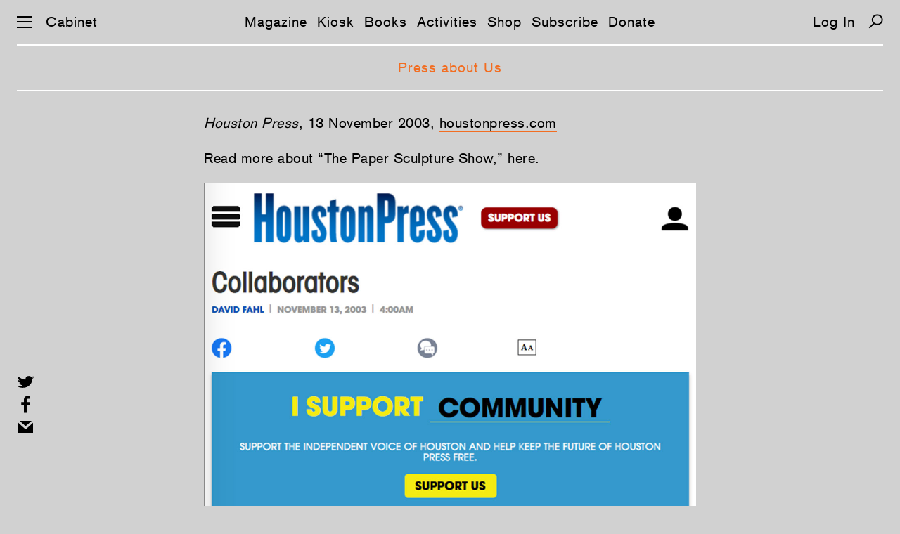

--- FILE ---
content_type: text/html; charset=UTF-8
request_url: https://cabinetmagazine.org/information/press/papersculpture_houstonpress_13november2003.php
body_size: 3403
content:
<!DOCTYPE html PUBLIC "-//W3C//DTD XHTML 1.0 Transitional//EN" "http://www.w3.org/TR/xhtml1/DTD/xhtml1-transitional.dtd">
<html xmlns="http://www.w3.org/1999/xhtml" xml:lang="en" lang="en">
<!--This is the new doctype.html include-->
<head><title>CABINET / Press about Us</title><meta name="description" content=""/><meta property="fb:app_id" content="902744986530582"/><meta property="og:url" content="https://cabinetmagazine.org/information/press/papersculpture_houstonpress_13november2003.php"/><meta property="twitter:card" content="summary" /><meta property="twitter:url" content="https://cabinetmagazine.org/information/press/papersculpture_houstonpress_13november2003.php"/><meta name="twitter:site" content="@cabinetmagazine" /> <meta name="twitter:title" content="Press about Us"/><meta property="og:title" content="Press about Us"/><meta charset="utf-8">
<meta name="HandheldFriendly" content="True">
<meta name="MobileOptimized" content="320">
<meta name="viewport" content="width=device-width, initial-scale=1.0">
<meta http-equiv="cleartype" content="on">
<link rel="stylesheet" type="text/css" href="/css/es-reset.css">
<link rel="stylesheet" type="text/css" href="/css/es-selection-sharer.css">
<link rel="stylesheet" type="text/css" href="/css/es-audio.css?nocache=2021-05-1">
<link rel="stylesheet" type="text/css" href="/css/es-common.css?nocache=2021-05-02">
<script type="text/javascript" src="/js/es-jquery-1.8.3.min.js"></script>
<script type="text/javascript" src="/js/es-jquery.tablesorter.js"></script>
<script type="text/javascript" src="/js/es-jquery.ba-throttle-debounce.min.js"></script>
<script type="text/javascript" src="/js/es-selection-sharer.js?nocache=2019-11-13"></script>
<script type="text/javascript" src="/js/es-clamp.min.js"></script>
<script type="text/javascript" src="/js/es-audio.js?nocache=2021-05-1"></script>
<script type="text/javascript" src="/js/es-common.js?nocache=2019-12-19"></script>

<link rel="apple-touch-icon-precomposed" sizes="57x57" href="/apple-touch-icon-57x57.png" />
<link rel="apple-touch-icon-precomposed" sizes="114x114" href="/apple-touch-icon-114x114.png" />
<link rel="apple-touch-icon-precomposed" sizes="72x72" href="/apple-touch-icon-72x72.png" />
<link rel="apple-touch-icon-precomposed" sizes="144x144" href="/apple-touch-icon-144x144.png" />
<link rel="apple-touch-icon-precomposed" sizes="60x60" href="/apple-touch-icon-60x60.png" />
<link rel="apple-touch-icon-precomposed" sizes="120x120" href="/apple-touch-icon-120x120.png" />
<link rel="apple-touch-icon-precomposed" sizes="76x76" href="/apple-touch-icon-76x76.png" />
<link rel="apple-touch-icon-precomposed" sizes="152x152" href="/apple-touch-icon-152x152.png" />
<link rel="icon" type="image/png" href="/favicon-196x196.png" sizes="196x196" />
<link rel="icon" type="image/png" href="/favicon-96x96.png" sizes="96x96" />
<link rel="icon" type="image/png" href="/favicon-32x32.png" sizes="32x32" />
<link rel="icon" type="image/png" href="/favicon-16x16.png" sizes="16x16" />
<link rel="icon" type="image/png" href="/favicon-128.png" sizes="128x128" />
<meta name="application-name" content="&nbsp;"/>
<meta name="msapplication-TileColor" content="#FFFFFF" />
<meta name="msapplication-TileImage" content="/mstile-144x144.png" />
<meta name="msapplication-square70x70logo" content="/mstile-70x70.png" />
<meta name="msapplication-square150x150logo" content="/mstile-150x150.png" />
<meta name="msapplication-wide310x150logo" content="/mstile-310x150.png" />
<meta name="msapplication-square310x310logo" content="/mstile-310x310.png" />
<!-- Google tag (gtag.js) -->
<script async src="https://www.googletagmanager.com/gtag/js?id=UA-818735-5"></script>
<script>
  window.dataLayer = window.dataLayer || [];
  function gtag(){dataLayer.push(arguments);}
  gtag('js', new Date());

  gtag('config', 'UA-818735-5');
</script>
</head><body class="general"><a href="#main" class="skip-link">Skip navigation</a><div id="preloading"></div><div id="preloader">
    <img src="/img/es-btn-sound-on.svg" width="1" height="1" alt=""/>
    <img src="/img/es-btn-mute-on.svg" width="1" height="1" alt=""/>
    <img src="/img/es-btn-play-on.svg" width="1" height="1" alt=""/>
    <img src="/img/es-btn-pause-on.svg" width="1" height="1" alt=""/>
</div>

<div class="dropmenu-bg"></div>
<div class="nav-bg"></div>

<button class="return-to-top" aria-label="Return to Top"></button>
<div id="dropmenu" class="bc-16-1">
    <div class="container col-4">
        <div class="col1">
            <a href="/issues/allissuesbycover.php" class="white">Magazine</a>
            <a href="/issues/allissuesbycover.php">Issues</a>
            <a href="/contributors/">Contributors</a>
            <a href="/archive/">Archive</a>
            <br>    
    
            <a href="/kiosk" class="white">Kiosk</a>
            <a href="/kiosk">Articles</a>
            <a href="/kiosk/contributors">Contributors</a>
            <a href="/kiosk/archive">Archive</a>
            <br>

            <a href="/books/" class="white">Books</a><br>

            <a href="/events/" class="white">Activities</a>
            <a href="/events/">Events</a>
            <a href="/projects/">Projects</a>
            <a href="/exhibitions/">Exhibitions</a>
            <br>
            
        </div>
        <div class="col2">
            <a href="https://secure.cabinetmagazine.org/store" class="white">Shop</a>
            <br>

            <a href="/subscribe/" class="white">Subscribe</a>
            <a href="/subscribe/">Individual</a>
            <a href="/subscribe/institutional.php">Institutional</a>
            <a href="/subscribe/preview.php">Preview an issue</a>
            <a href="/subscribe/faq.php">FAQ</a>  
            <br>

            <a href="/information/donate.php" class="white">Support</a>
            <a href="/information/donate.php">Donate</a>
            <a href="/information/sponsorships.php">Benefactors</a>
            <a href="/art/editions.php">Limited editions</a>
            <br>


            <a href="https://secure.cabinetmagazine.org/registered_users/manage" class="white">Account</a>
            <a href="https://secure.cabinetmagazine.org/registered_users/manage">Dashboard</a>
            <a href="" class="login-link"></a>

            <br>

           
            
        </div>
        <div class="col3">
            <a href="/information/submissions.php" class="white">Submissions</a>
            <a href="/information/submissions.php" >Guidelines</a>        
            <br>    

            <a href="/information/about.php" class="white">About</a>
            <a href="/information/about.php">About us</a>
            <a href="/information/">About Cabinet</a>
            <a href="/information/staff.php">Staff</a>
            <a href="/information/internships.php">Internships</a>
            <a href="/information/workingatcabinet.php">Jobs</a>
            <a href="/information/press/">Press about us</a>            
            <a href="/information/privacy.php">Privacy and legal</a>
            <br>
            <a href="/information/contact.php" class="white">Contact</a>
            <a href="/information/contact.php">Contact us</a>
            <a href="/information/visit.php">Visit us</a>
            <br>
         

     

            
        </div>
        <div class="col4">

            <a href="/information/digitaladvertise.php" class="white">Advertise</a>
            <a href="/information/digitaladvertise.php">Advertise with Cabinet</a>
            <br>


            <a href="/information/rent.php" class="white">Rentals</a>
            <a href="/information/rent.php">Rent our event space</a>
            <br>

            <a href="/information/wheretobuy.php" class="white">Distribution</a>
            <a href="/information/wheretobuy.php">Where to buy</a>
            <br>

            <span class="white">Connect</span><br>
            <a href="https://www.instagram.com/cabinetmagazine/" target="_blank">Instagram</a>
            <a href="https://twitter.com/cabinetmagazine" target="_blank">Twitter</a>            
            <a href="https://facebook.com/CabinetMagazine" target="_blank">Facebook</a>            
            <a href="/rss/rss.xml" target="_blank">RSS</a>
            <a href="/information/email_newsletter.php">Join our mailing list</a>
            <a href="/information/spottings.php">Spottings</a>
            <br>
            <a href="/search.php" class="white">Search</a>
            <br>
        </div>
    </div>
    <div class="container col-2">
        <div class="col1">
            <a href="/issues/allissuesbycover.php" class="white">Magazine</a>
            <a href="/issues/allissuesbycover.php">Issues</a>
            <a href="/contributors/">Contributors</a>
            <a href="/archive/">Archive</a>
            <br>    

            <a href="/kiosk" class="white">Kiosk</a>
            <a href="/kiosk">Articles</a>
            <a href="/kiosk/contributors">Contributors</a>
            <a href="/kiosk/archive">Archive</a>
            <br>
    
            <a href="/books/" class="white">Books</a><br>

            <a href="/events/" class="white">Activities</a>
            <a href="/events/">Events</a>
            <a href="/projects/">Projects</a>
            <a href="/exhibitions/">Exhibitions</a>
            <br>

            <a href="https://secure.cabinetmagazine.org/store" class="white">Shop</a>
            <br>

            <a href="/subscribe/" class="white">Subscribe</a>
            <a href="/subscribe/">Individual</a>
            <a href="/subscribe/institutional.php">Institutional</a>
            <a href="/subscribe/preview.php">Preview an issue</a>
            <a href="/subscribe/faq.php">FAQ</a>
            <br>
            <a href="/information/donate.php" class="white">Support</a>
            <a href="/information/donate.php">Donate</a>
            <a href="/information/sponsorships.php">Benefactors</a>
            <a href="/art/editions.php">Limited editions</a>
            <br>
        

            <a href="https://secure.cabinetmagazine.org/registered_users/manage" class="white">Account</a>
            <a href="https://secure.cabinetmagazine.org/registered_users/manage">Dashboard</a>
            <a href="" class="login-link"></a>
            <br>

            
             
        </div>
        <div class="col2">
            <a href="/information/submissions.php" class="white">Submissions</a>
            <a href="/information/submissions.php" >Guidelines</a>
            <br>
            
            <a href="/information/about.php" class="white">About</a>
            <a href="/information/about.php">About us</a>
            <a href="/information/">About Cabinet</a>
            <a href="/information/staff.php">Staff</a>
            <a href="/information/internships.php">Internships</a>
            <a href="/information/workingatcabinet.php">Jobs</a>
            <a href="/information/press/">Press about us</a>            
            <a href="/information/privacy.php">Privacy and legal</a>
            <br>

            <a href="/information/contact.php" class="white">Contact</a>
            <a href="/information/contact.php">Contact us</a>
            <a href="/information/visit.php">Visit us</a>
            <br>

            <a href="/information/advertise.php" class="white">Advertise</a>
            <a href="/information/advertise.php">Advertise with Cabinet</a>
            <br>

            <a href="/information/rent.php" class="white">Rentals</a>
            <a href="/information/rent.php">Rent our event space</a>
            <br>

            <a href="/information/wheretobuy.php" class="white">Distribution</a>
            <a href="/information/wheretobuy.php">Where to buy</a>
            <br>

            <span class="white">Connect</span><br>
            <a href="https://www.instagram.com/cabinetmagazine/" target="_blank">Instagram</a>
            <a href="https://twitter.com/cabinetmagazine" target="_blank">Twitter</a>
            <a href="https://facebook.com/CabinetMagazine" target="_blank">Facebook</a>
            <a href="/rss/rss.xml" target="_blank">RSS</a>
            <a href="/information/email_newsletter.php">Join our mailing list</a>
            <a href="/information/spottings.php">Spottings</a>            
            <br>
            <a href="/search.php" class="white">Search</a>
            <br>
        </div>
    </div>
</div><script>
function showBlogNav (selected) {
    var html = '<nav class="subnav bc-16-1">';
    html += '<a class="link';
    if (selected == 'Posts')
        html += ' selected';
    html += '"';
    if (landing_page != 'Posts')
        html += ' href="/kiosk/"';
    html += '>Articles</a>';
    
    html += '<a class="link';
    if (selected == 'Contributors')
        html += ' selected';
    html += '"'
    if (landing_page != 'Contributors')
        html += ' href="/kiosk/contributors/"';
    html += '>Contributors</a>';
    
    html += '<a class="link'
    if (selected == 'Archive')
        html += ' selected';
    html += '"'
    if (landing_page != 'Archive')
        html += ' href="/kiosk/archive/"';
    html += '>Archive</a>';
    
    html += '</nav>';
    
    $('.main-nav').after(html); 
}

</script>
<div id="preloader">
	<img src="/img/es-search-icon-hover.svg" width="1" height="1" alt=""/>
	<img src="/img/es-zoom-icon-hover.svg" width="1" height="1" alt=""/>
	<img src="/img/es-left-arrow-hover.svg" width="1" height="1" alt=""/>
	<img src="/img/es-right-arrow-hover.svg" width="1" height="1" alt=""/>
	<img src="/img/es-icon-x-hover.svg" width="1" height="1" alt=""/>
	<img src="/img/es-down-arrow-hover.svg" width="1" height="1" alt=""/>
	<img src="/img/es-up-arrow-hover.svg" width="1" height="1" alt=""/>
	<img src="/img/es-top-hover.svg" width="1" height="1" alt=""/>
	<img src="/img/es-twitter-hover.svg" width="1" height="1" alt=""/>
	<img src="/img/es-facebook-hover.svg" width="1" height="1" alt=""/>
	<img src="/img/es-mail-hover.svg" width="1" height="1" alt=""/>
	<img src="/img/es-print-hover.svg" width="1" height="1" alt=""/>
	<img src="/img/es-twitter-hover2.svg" width="1" height="1" alt=""/>
	<img src="/img/es-facebook-hover2.svg" width="1" height="1" alt=""/>
	<img src="/img/es-mail-hover2.svg" width="1" height="1" alt=""/>
	<img src="/img/es-print-hover2.svg" width="1" height="1" alt=""/>
</div>
<nav class="main-nav bc-16-1">
	<div id="nav-icon" aria-label="Menu">
		<span></span>
		<span></span>
		<span></span>
	</div>
	<a href="/" class="home">Cabinet</a>
	<span class="linker"><a href="/issues/allissuesbycover.php" class="link">Magazine</a><a href="/kiosk/" class="link">Kiosk</a><a href="/books/" class="link">Books</a><a href="/events/" class="link">Activities</a><a href="https://secure.cabinetmagazine.org/store" class="link">Shop</a><a href="/subscribe/" class="link">Subscribe</a><a href="/information/donate.php" class="link">Donate</a></span>
<a class="login-link"></a>
	<a href="/search.php" class="search" aria-label="Search"></a>
</nav><!-- START CONTENT -->
<div id="main" class="copy information-content bc-16-_5-26">
<p><p><em>Houston Press</em>, 13 November 2003, <a target="_blank" href="https://www.houstonpress.com/arts/collaborators-6555171">houstonpress.com</a></p> 
  <p>Read more about “The Paper Sculpture Show,” <a href="/exhibitions/papersculpture.php">here</a>.</p></p>
<p style='text-align:center;' class='related_img_cap'><img src='/information/press/cabinet_press_papersculpture_houstonpress_20031113_001.jpg' class='related_img' alt=''></p>
<p style='text-align:center;' class='related_img_cap'><img src='/information/press/cabinet_press_papersculpture_houstonpress_20031113_002.jpg' class='related_img' alt=''></p>
<p style='text-align:center;' class='related_img_cap'><img src='/information/press/cabinet_press_papersculpture_houstonpress_20031113_003.jpg' class='related_img' alt=''></p>
<p style='text-align:center;' class='related_img_cap'><img src='/information/press/cabinet_press_papersculpture_houstonpress_20031113_004.jpg' class='related_img' alt=''></p>
</div>
<div class="social-media">
    <button class="twitter" aria-label="Share on Twitter"></button>
    <button class="facebook" aria-label="Share on Facebook"></button>
    <a class="mail" href="mailto:?subject=From Cabinet magazine: %22Cabinet Press%22 &body=http://cabinetmagazine.org/information/press/papersculpture_houstonpress_13november2003.php"></a>      
</div>
<script type="text/javascript">
$(document).ready(function() {
initAudio ();
showSubheading ("Cabinet Press");
    if (!iOS()) {
        $('.information-content').selectionSharer();
        // Fix sharer's bug when click outside of the container
        $("body").click(function(e) {
            if (!$(e.target).closest('.information-content').size()) {
                $('#selectionSharerPopover').hide()
            }
        }); 
    }
});
</script>
<!-- END CONTENT -->
<footer class="bc-16-1">
	<div class="padding">
		<a href="https://www.instagram.com/cabinetmagazine/" target="_blank">Instagram</a> |
		<a href="https://twitter.com/cabinetmagazine" target="_blank">Twitter</a> | 
		<a href="https://facebook.com/CabinetMagazine" target="_blank">Facebook</a> | 
		<a href="/rss/rss.xml" target="_blank">RSS</a> | 
		<a href="/information/email_newsletter.php" target="_blank">Newsletter</a> |
                <a href="/information/donate.php" target="_blank">Donate</a>
	</div>
	<a class="footer-high-contrast">High Contrast</a>
</footer></body></html>

--- FILE ---
content_type: image/svg+xml
request_url: https://cabinetmagazine.org/img/es-mail.svg
body_size: 566
content:
<?xml version="1.0" encoding="utf-8"?>
<!-- Generator: Adobe Illustrator 21.1.0, SVG Export Plug-In . SVG Version: 6.00 Build 0)  -->
<svg version="1.1" id="Layer_1" xmlns="http://www.w3.org/2000/svg" xmlns:xlink="http://www.w3.org/1999/xlink" x="0px" y="0px"
	 viewBox="0 0 30 30" style="enable-background:new 0 0 30 30;" xml:space="preserve">
<style type="text/css">
	.st0{fill:#000000;}
</style>
<g>
	<polygon class="st0" points="25.3,4.8 4.7,4.8 15,13.9 	"/>
	<polygon class="st0" points="2.5,8.2 2.5,25.2 27.5,25.2 27.5,8.2 15,19.4 	"/>
</g>
</svg>


--- FILE ---
content_type: application/javascript
request_url: https://cabinetmagazine.org/js/es-selection-sharer.js?nocache=2019-11-13
body_size: 4228
content:
/*
 * share-selection: Medium like popover menu to share on Twitter or by email any text selected on the page
 *
 * -- Requires jQuery --
 * -- AMD compatible  --
 *
 * Author: Xavier Damman (@xdamman)
 * GIT: https://github.com/xdamman/share-selection
 * MIT License
 */
 
 (function($) {

  var SelectionSharer = function(options) {

    var self = this;

    options = options || {};
    if(typeof options == 'string')
        options = { elements: options };

    this.sel = null;
    this.textSelection='';
    this.htmlSelection='';

    this.appId = $('meta[property="fb:app_id"]').attr("content") || $('meta[property="fb:app_id"]').attr("value");
    this.url2share = $('meta[property="og:url"]').attr("content") || $('meta[property="og:url"]').attr("value") || window.location.href;

    this.getSelectionText = function(sel) {
        var html = "", text = "";
        sel = sel || window.getSelection();
        if (sel.rangeCount) {
            var container = document.createElement("div");
            for (var i = 0, len = sel.rangeCount; i < len; ++i) {
                container.appendChild(sel.getRangeAt(i).cloneContents());
            }
            text = container.textContent;
            html = container.innerHTML;
        }
        self.textSelection = text;
        self.htmlSelection = text;
        return text;
    };

    this.selectionDirection = function(selection) {
      var sel = selection || window.getSelection();
      var range = document.createRange();
      if(!sel.anchorNode) return 0;
      range.setStart(sel.anchorNode, sel.anchorOffset);
      range.setEnd(sel.focusNode, sel.focusOffset);
      var direction = (range.collapsed) ? "backward" : "forward";
      range.detach();
      return direction;
    };

    this.showPopunder = function() {
      self.popunder = self.popunder || document.getElementById('selectionSharerPopunder');

      var sel = window.getSelection();
      var selection = self.getSelectionText(sel);

      if(sel.isCollapsed || selection.length == 0)
        return self.hidePopunder();

      if(self.popunder.classList.contains("fixed")) {
          self.popunder.style.bottom = 0;
          return self.popunder.style.bottom;
      }

      var range = sel.getRangeAt(0);
      var node = range.endContainer.parentNode; // The <p> where the selection ends

      // If the popunder is currently displayed
      if(self.popunder.classList.contains('show')) {
        // If the popunder is already at the right place, we do nothing
        if(Math.ceil(self.popunder.getBoundingClientRect().top) == Math.ceil(node.getBoundingClientRect().bottom))
          return;

        // Otherwise, we first hide it and the we try again
        return self.hidePopunder(self.showPopunder);
      }

      if(node.nextElementSibling) {
        // We need to push down all the following siblings
        self.pushSiblings(node);
      }
      else {
        // We need to append a new element to push all the content below
        if(!self.placeholder) {
          self.placeholder = document.createElement('div');
          self.placeholder.className = 'selectionSharerPlaceholder';
        }

        // If we add a div between two <p> that have a 1em margin, the space between them
        // will become 2x 1em. So we give the placeholder a negative margin to avoid that
        var margin = window.getComputedStyle(node).marginBottom;
        self.placeholder.style.height = margin;
        self.placeholder.style.marginBottom = (-2 * parseInt(margin,10))+'px';
        node.parentNode.insertBefore(self.placeholder);
      }

      // scroll offset
      var offsetTop = window.pageYOffset + node.getBoundingClientRect().bottom;
      self.popunder.style.top = Math.ceil(offsetTop)+'px';

      setTimeout(function() {
        if(self.placeholder) self.placeholder.classList.add('show');
        self.popunder.classList.add('show');
      },0);

    };

    this.pushSiblings = function(el) {
      while(el=el.nextElementSibling) { el.classList.add('selectionSharer'); el.classList.add('moveDown'); }
    };

    this.hidePopunder = function(cb) {
      cb = cb || function() {};

      if(self.popunder == "fixed") {
        self.popunder.style.bottom = '-50px';
        return cb();
      }

      self.popunder.classList.remove('show');
      if(self.placeholder) self.placeholder.classList.remove('show');
      // We need to push back up all the siblings
      var els = document.getElementsByClassName('moveDown');
      while(el=els[0]) {
          el.classList.remove('moveDown');
      }

      // CSS3 transition takes 0.6s
      setTimeout(function() {
        if(self.placeholder) document.body.insertBefore(self.placeholder);
        cb();
      }, 600);

    };

    this.show = function(e) {
      setTimeout(function() {
        var sel = window.getSelection();
        var selection = self.getSelectionText(sel);
      
        if(!sel.isCollapsed && selection && selection.length != 0 ) {
          var range = sel.getRangeAt(0);
      
          var topOffset = range.getBoundingClientRect().top - 20;     
          var top = topOffset + self.getPosition().y - self.$popover.height();
            console.log (range.getBoundingClientRect())
      
          var left = range.getBoundingClientRect().left+(range.getBoundingClientRect().width/2)-(self.$popover.width()/2);      
      
      /*
          if(e) {
            left = e.pageX;
          }
          else {
        console.log("hello")
            var obj = sel.anchorNode.parentNode;
            left += obj.offsetWidth / 2;
            do {
              left += obj.offsetLeft;
            }
            while(obj = obj.offsetParent);
          }
          switch(self.selectionDirection(sel)) {
            case 'forward':
          console.log("hello2")
              left -= self.$popover.width();
              break;
            case 'backward':
          console.log("hello3")
              left += self.$popover.width();
              break;
            default:
              return;
          }
      */
          self.$popover.removeClass("anim").css("top", top+10).css("left", left).show();
          setTimeout(function() {
            self.$popover.addClass("anim").css("top", top);
          }, 0);
        }
      }, 10);
    };

    this.hide = function(e) {
      self.$popover.hide();
    };

    this.smart_truncate = function(str, n){
        if (!str || !str.length) return str;
        var toLong = str.length>n,
            s_ = toLong ? str.substr(0,n-1) : str;
        s_ = toLong ? s_.substr(0,s_.lastIndexOf(' ')) : s_;
        return  toLong ? s_ +'...' : s_;
    };

    this.getRelatedTwitterAccounts = function() {
      var usernames = [];

      var creator = $('meta[name="twitter:creator"]').attr("content") || $('meta[name="twitter:creator"]').attr("value");
      if(creator) usernames.push(creator);


      // We scrape the page to find a link to http(s)://twitter.com/username
      var anchors = document.getElementsByTagName('a');
      for(var i=0, len=anchors.length;i<len;i++) {
        if(anchors[i].attributes.href && typeof anchors[i].attributes.href.value == 'string') {
          var matches = anchors[i].attributes.href.value.match(/^https?:\/\/twitter\.com\/([a-z0-9_]{1,20})/i);
          if(matches && matches.length > 1 && ['widgets','intent'].indexOf(matches[1])==-1)
            usernames.push(matches[1]);
        }
      }

      if(usernames.length > 0)
        return usernames.join(',');
      else
        return '';
    };

    this.shareTwitter = function(e) {
      e.preventDefault();

      var text = "“"+self.smart_truncate(self.textSelection.trim(), 114)+"”";
      var url = 'http://twitter.com/intent/tweet?text='+encodeURIComponent(text)+'&related='+self.relatedTwitterAccounts+'&url='+encodeURIComponent(window.location.href);

      // We only show the via @twitter:site if we have enough room
      if(self.viaTwitterAccount && text.length < (120-6-self.viaTwitterAccount.length))
        url += '&via='+self.viaTwitterAccount;

      var w = 640, h=440;
      var left = (screen.width/2)-(w/2);
      var top = (screen.height/2)-(h/2)-100;
      window.open(url, "share_twitter", 'toolbar=no, location=no, directories=no, status=no, menubar=no, scrollbars=no, resizable=no, copyhistory=no, width='+w+', height='+h+', top='+top+', left='+left);
      self.hide();
      return false;
    };

    this.shareFacebook = function(e) {
      e.preventDefault();
      var text = self.htmlSelection.replace(/<p[^>]*>/ig,'\n').replace(/<\/p>|  /ig,'').trim();

      var url = 'https://www.facebook.com/dialog/feed?' +
                'app_id='+self.appId +
                '&display=popup'+
                '&caption='+encodeURIComponent(text)+
                '&link='+encodeURIComponent(self.url2share)+
                '&href='+encodeURIComponent(self.url2share)+
                '&redirect_uri='+encodeURIComponent(self.url2share);
      var w = 640, h=440;
      var left = (screen.width/2)-(w/2);
      var top = (screen.height/2)-(h/2)-100;

      window.open(url, "share_facebook", 'toolbar=no, location=no, directories=no, status=no, menubar=no, scrollbars=no, resizable=no, copyhistory=no, width='+w+', height='+h+', top='+top+', left='+left);
    };

    this.shareEmail = function(e) {
      var text = self.textSelection.replace(/<p[^>]*>/ig,'\n').replace(/<\/p>|  /ig,'').trim();
      var email = {};
      var subject = 'From Cabinet magazine: "'+$('.title h1').text()+'"';
      var author = ($('.title h2').text()).replace(/\s+/g,' ').trim();;

      if (author)
        subject += ' by '+author;

      email.subject = encodeURIComponent(subject);
      email.body = encodeURIComponent("“"+text+"”")+"%0D%0A%0D%0A"+window.location.href;
      $(this).attr("href","mailto:?subject="+email.subject+"&body="+email.body);
      self.hide();
      return true;
    };

    this.render = function() {
      var popoverHTML =  '<div class="selectionSharer" id="selectionSharerPopover" style="position:absolute;">'
                       + '  <div id="selectionSharerPopover-inner">'
                       + '    <ul>'
                       + '      <li><a class="action tweet" href="" title="Share this selection on Twitter" target="_blank">Tweet</a></li>'
              //         + '      <li><a class="action facebook" href="" title="Share this selection on Facebook" target="_blank">Facebook</a></li>'
                       + '      <li><a class="action email" href="" title="Share this selection by email"><svg width="20" height="20"><path stroke="%23FFF" stroke-width="6" d="m16,25h82v60H16zl37,37q4,3 8,0l37-37M16,85l30-30m22,0 30,30"/></svg></a></li>'
                       + '    </ul>'
                       + '  </div>'
                       + '  <div class="selectionSharerPopover-clip"><span class="selectionSharerPopover-arrow"></span></div>'
                       + '</div>';

      var popunderHTML = '<div id="selectionSharerPopunder" class="selectionSharer">'
                       + '  <div id="selectionSharerPopunder-inner">'
                       + '    <label>Share this selection</label>'
                       + '    <ul>'
                       + '      <li><a class="action tweet" href="" title="Share this selection on Twitter" target="_blank">Tweet</a></li>'
                //       + '      <li><a class="action facebook" href="" title="Share this selection on Facebook" target="_blank">Facebook</a></li>'
                       + '      <li><a class="action email" href="" title="Share this selection by email"><svg width="20" height="20"><path stroke="%23FFF" stroke-width="6" d="m16,25h82v60H16zl37,37q4,3 8,0l37-37M16,85l30-30m22,0 30,30"/></svg></a></li>'
                       + '    </ul>'
                       + '  </div>'
                       + '</div>';
      self.$popover = $(popoverHTML);
      self.$popover.find('a.tweet').click(self.shareTwitter);
    //  self.$popover.find('a.facebook').click(self.shareFacebook);
      self.$popover.find('a.email').click(self.shareEmail);

      $('body').append(self.$popover);

      self.$popunder = $(popunderHTML);
      self.$popunder.find('a.tweet').click(self.shareTwitter);
     // self.$popunder.find('a.facebook').click(self.shareFacebook);
      self.$popunder.find('a.email').click(self.shareEmail);
      $('body').append(self.$popunder);

      if (self.appId && self.url2share){
        $(".selectionSharer a.facebook").css('display','inline-block');
      }
    };

    this.setElements = function(elements) {
      if(typeof elements == 'string') elements = $(elements);
      self.$elements = elements instanceof $ ? elements : $(elements);
      self.$elements.mouseup(self.show).mousedown(self.hide).addClass("selectionShareable");

      self.$elements.bind('touchstart', function(e) {
        self.isMobile = true;
      });

      document.onselectionchange = self.selectionChanged;
    };

    this.selectionChanged = function(e) {
      if(!self.isMobile) return;

      if(self.lastSelectionChanged) {
        clearTimeout(self.lastSelectionChanged);
      }
      self.lastSelectionChanged = setTimeout(function() {
        self.showPopunder(e);
      }, 300);
    };

    this.getPosition = function() {
      var supportPageOffset = window.pageXOffset !== undefined;
      var isCSS1Compat = ((document.compatMode || "") === "CSS1Compat");

      var x = supportPageOffset ? window.pageXOffset : isCSS1Compat ? document.documentElement.scrollLeft : document.body.scrollLeft;
      var y = supportPageOffset ? window.pageYOffset : isCSS1Compat ? document.documentElement.scrollTop : document.body.scrollTop;
      return {x: x, y: y};
    };

    this.render();

    if(options.elements) {
      this.setElements(options.elements);
    }

  };

  // jQuery plugin
  // Usage: $( "p" ).selectionSharer();
  $.fn.selectionSharer = function() {
    var sharer = new SelectionSharer();
    sharer.setElements(this);
    return this;
  };

  // For AMD / requirejs
  // Usage: require(["selection-sharer!"]);
  //     or require(["selection-sharer"], function(selectionSharer) { var sharer = new SelectionSharer('p'); });
  if(typeof define == 'function') {
    define(function() {
      SelectionSharer.load = function (name, req, onLoad, config) {
        var sharer = new SelectionSharer();
        sharer.setElements('p');
        onLoad();
      };
      return SelectionSharer;
    });

  }
  else {
    // Registering SelectionSharer as a global
    // Usage: var sharer = new SelectionSharer('p');
    window.SelectionSharer = SelectionSharer;
  }

})(jQuery);